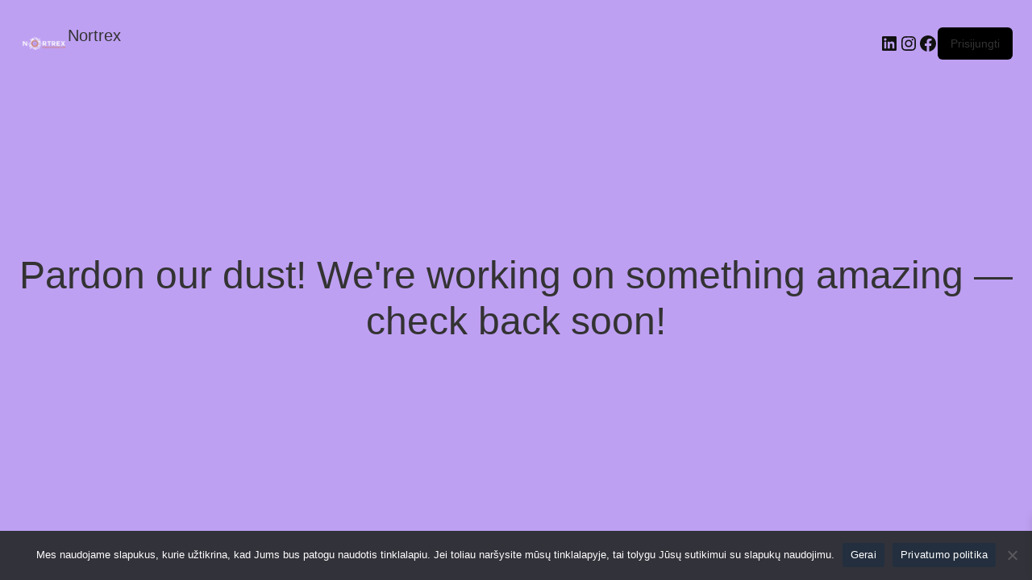

--- FILE ---
content_type: text/css
request_url: https://nortrex.lt/wp-content/uploads/elementor/css/post-157.css?ver=1768594490
body_size: 1951
content:
.elementor-157 .elementor-element.elementor-element-258ca4e > .elementor-background-overlay{background-color:var( --e-global-color-primary );background-image:url("https://nortrex.lt/wp-content/uploads/2023/05/cropped-Logo-500x500-1.png");opacity:1;}.elementor-157 .elementor-element.elementor-element-258ca4e > .elementor-container{max-width:1600px;}.elementor-157 .elementor-element.elementor-element-258ca4e{margin-top:0px;margin-bottom:0px;padding:0% 0% 0% 0%;}.elementor-157 .elementor-element.elementor-element-649ec6c5 > .elementor-element-populated{margin:0px 0px 0px 0px;--e-column-margin-right:0px;--e-column-margin-left:0px;padding:0px 0px 0px 0px;}.elementor-157 .elementor-element.elementor-element-63724dcd{margin-top:0px;margin-bottom:0px;padding:0px 0px 0px 0px;}.elementor-bc-flex-widget .elementor-157 .elementor-element.elementor-element-75371fee.elementor-column .elementor-widget-wrap{align-items:center;}.elementor-157 .elementor-element.elementor-element-75371fee.elementor-column.elementor-element[data-element_type="column"] > .elementor-widget-wrap.elementor-element-populated{align-content:center;align-items:center;}.elementor-157 .elementor-element.elementor-element-75371fee > .elementor-element-populated{margin:0px 0px 0px 5px;--e-column-margin-right:0px;--e-column-margin-left:5px;padding:0px 0px 0px 0px;}.elementor-157 .elementor-element.elementor-element-1bf360f5 > .elementor-widget-container{margin:0px 0px 0px 5px;}.elementor-157 .elementor-element.elementor-element-1bf360f5 .elementor-heading-title{font-family:var( --e-global-typography-97ec1d8-font-family ), Sans-serif;font-size:var( --e-global-typography-97ec1d8-font-size );font-weight:var( --e-global-typography-97ec1d8-font-weight );text-transform:var( --e-global-typography-97ec1d8-text-transform );font-style:var( --e-global-typography-97ec1d8-font-style );text-decoration:var( --e-global-typography-97ec1d8-text-decoration );color:#FFFFFF;}.elementor-bc-flex-widget .elementor-157 .elementor-element.elementor-element-2df42c89.elementor-column .elementor-widget-wrap{align-items:center;}.elementor-157 .elementor-element.elementor-element-2df42c89.elementor-column.elementor-element[data-element_type="column"] > .elementor-widget-wrap.elementor-element-populated{align-content:center;align-items:center;}.elementor-157 .elementor-element.elementor-element-2df42c89 > .elementor-element-populated{margin:0% 0% 0% 0%;--e-column-margin-right:0%;--e-column-margin-left:0%;padding:0px 0px 0px 0px;}.elementor-157 .elementor-element.elementor-element-622fbdc{--grid-template-columns:repeat(0, auto);--icon-size:17px;--grid-column-gap:5px;--grid-row-gap:0px;}.elementor-157 .elementor-element.elementor-element-622fbdc .elementor-widget-container{text-align:right;}.elementor-157 .elementor-element.elementor-element-622fbdc .elementor-social-icon{background-color:#02010100;}.elementor-157 .elementor-element.elementor-element-622fbdc .elementor-social-icon i{color:#FFFFFF;}.elementor-157 .elementor-element.elementor-element-622fbdc .elementor-social-icon svg{fill:#FFFFFF;}.elementor-157 .elementor-element.elementor-element-2d8d9ec2 > .elementor-container > .elementor-column > .elementor-widget-wrap{align-content:center;align-items:center;}.elementor-157 .elementor-element.elementor-element-2d8d9ec2:not(.elementor-motion-effects-element-type-background), .elementor-157 .elementor-element.elementor-element-2d8d9ec2 > .elementor-motion-effects-container > .elementor-motion-effects-layer{background-color:var( --e-global-color-primary );background-image:url("https://nortrex.lt/wp-content/uploads/2023/05/Logo-500x500-be-fono.png");}.elementor-157 .elementor-element.elementor-element-2d8d9ec2 > .elementor-container{max-width:1600px;}.elementor-157 .elementor-element.elementor-element-2d8d9ec2{border-style:solid;border-width:1px 0px 1px 0px;border-color:var( --e-global-color-6ce598c );transition:background 0.3s, border 0.3s, border-radius 0.3s, box-shadow 0.3s;margin-top:0px;margin-bottom:0px;padding:20px 0px 20px 0px;z-index:3;}.elementor-157 .elementor-element.elementor-element-2d8d9ec2 > .elementor-background-overlay{transition:background 0.3s, border-radius 0.3s, opacity 0.3s;}.elementor-157 .elementor-element.elementor-element-46140b43 > .elementor-widget-wrap > .elementor-widget:not(.elementor-widget__width-auto):not(.elementor-widget__width-initial):not(:last-child):not(.elementor-absolute){margin-block-end:0px;}.elementor-157 .elementor-element.elementor-element-46140b43 > .elementor-element-populated{margin:0px 0px 0px 0px;--e-column-margin-right:0px;--e-column-margin-left:0px;padding:0px 0px 0px 0px;}.elementor-157 .elementor-element.elementor-element-15befa3 img{width:100%;max-width:100%;height:82px;opacity:1;}.elementor-157 .elementor-element.elementor-element-2fe86de > .elementor-element-populated{margin:0px 0px 0px 100px;--e-column-margin-right:0px;--e-column-margin-left:100px;padding:0px 0px 0px 0px;}.elementor-157 .elementor-element.elementor-element-2722941d > .elementor-element-populated{margin:0px 0px 0px 0px;--e-column-margin-right:0px;--e-column-margin-left:0px;padding:0px 0px 0px 0px;}.elementor-157 .elementor-element.elementor-element-8edb5f0 > .elementor-widget-container{box-shadow:0px 0px 10px 0px rgba(0, 0, 0, 0);}.elementor-157 .elementor-element.elementor-element-d7a1ad8 > .elementor-container > .elementor-column > .elementor-widget-wrap{align-content:center;align-items:center;}.elementor-157 .elementor-element.elementor-element-d7a1ad8:not(.elementor-motion-effects-element-type-background), .elementor-157 .elementor-element.elementor-element-d7a1ad8 > .elementor-motion-effects-container > .elementor-motion-effects-layer{background-color:#232F3E;}.elementor-157 .elementor-element.elementor-element-d7a1ad8 > .elementor-container{max-width:1600px;}.elementor-157 .elementor-element.elementor-element-d7a1ad8{transition:background 0.3s, border 0.3s, border-radius 0.3s, box-shadow 0.3s;margin-top:0px;margin-bottom:0px;padding:8px 0px 25px 0px;}.elementor-157 .elementor-element.elementor-element-d7a1ad8 > .elementor-background-overlay{transition:background 0.3s, border-radius 0.3s, opacity 0.3s;}.elementor-157 .elementor-element.elementor-element-55411653:not(.elementor-motion-effects-element-type-background) > .elementor-widget-wrap, .elementor-157 .elementor-element.elementor-element-55411653 > .elementor-widget-wrap > .elementor-motion-effects-container > .elementor-motion-effects-layer{background-color:var( --e-global-color-0cec5e1 );}.elementor-157 .elementor-element.elementor-element-55411653 > .elementor-element-populated, .elementor-157 .elementor-element.elementor-element-55411653 > .elementor-element-populated > .elementor-background-overlay, .elementor-157 .elementor-element.elementor-element-55411653 > .elementor-background-slideshow{border-radius:0px 0px 0px 0px;}.elementor-157 .elementor-element.elementor-element-55411653 > .elementor-element-populated{transition:background 0.3s, border 0.3s, border-radius 0.3s, box-shadow 0.3s;margin:0% 0% 0% 10%;--e-column-margin-right:0%;--e-column-margin-left:10%;padding:0px 10px 0px 0px;}.elementor-157 .elementor-element.elementor-element-55411653 > .elementor-element-populated > .elementor-background-overlay{transition:background 0.3s, border-radius 0.3s, opacity 0.3s;}.elementor-157 .elementor-element.elementor-element-55411653{z-index:0;}.elementor-157 .elementor-element.elementor-element-9e8a94f:not(.elementor-motion-effects-element-type-background) > .elementor-widget-wrap, .elementor-157 .elementor-element.elementor-element-9e8a94f > .elementor-widget-wrap > .elementor-motion-effects-container > .elementor-motion-effects-layer{background-color:var( --e-global-color-0cec5e1 );}.elementor-157 .elementor-element.elementor-element-9e8a94f > .elementor-element-populated, .elementor-157 .elementor-element.elementor-element-9e8a94f > .elementor-element-populated > .elementor-background-overlay, .elementor-157 .elementor-element.elementor-element-9e8a94f > .elementor-background-slideshow{border-radius:0px 0px 0px 0px;}.elementor-157 .elementor-element.elementor-element-9e8a94f > .elementor-element-populated{transition:background 0.3s, border 0.3s, border-radius 0.3s, box-shadow 0.3s;margin:0% 0% 0% 0%;--e-column-margin-right:0%;--e-column-margin-left:0%;padding:0px 10px 0px 0px;}.elementor-157 .elementor-element.elementor-element-9e8a94f > .elementor-element-populated > .elementor-background-overlay{transition:background 0.3s, border-radius 0.3s, opacity 0.3s;}.elementor-157 .elementor-element.elementor-element-9e8a94f{z-index:2;}.elementor-157 .elementor-element.elementor-element-3a272c3{width:var( --container-widget-width, 99.189% );max-width:99.189%;--container-widget-width:99.189%;--container-widget-flex-grow:0;z-index:999;--e-nav-menu-horizontal-menu-item-margin:calc( 48px / 2 );}.elementor-157 .elementor-element.elementor-element-3a272c3 .elementor-menu-toggle{margin-left:auto;}.elementor-157 .elementor-element.elementor-element-3a272c3 .elementor-nav-menu .elementor-item{font-family:"Inter", Sans-serif;font-size:13px;font-weight:500;text-transform:uppercase;font-style:normal;text-decoration:none;}.elementor-157 .elementor-element.elementor-element-3a272c3 .elementor-nav-menu--main .elementor-item{color:var( --e-global-color-794fa23 );fill:var( --e-global-color-794fa23 );padding-left:0px;padding-right:0px;}.elementor-157 .elementor-element.elementor-element-3a272c3 .elementor-nav-menu--main .elementor-item:hover,
					.elementor-157 .elementor-element.elementor-element-3a272c3 .elementor-nav-menu--main .elementor-item.elementor-item-active,
					.elementor-157 .elementor-element.elementor-element-3a272c3 .elementor-nav-menu--main .elementor-item.highlighted,
					.elementor-157 .elementor-element.elementor-element-3a272c3 .elementor-nav-menu--main .elementor-item:focus{color:var( --e-global-color-secondary );fill:var( --e-global-color-secondary );}.elementor-157 .elementor-element.elementor-element-3a272c3 .elementor-nav-menu--main .elementor-item.elementor-item-active{color:var( --e-global-color-secondary );}.elementor-157 .elementor-element.elementor-element-3a272c3 .elementor-nav-menu--main:not(.elementor-nav-menu--layout-horizontal) .elementor-nav-menu > li:not(:last-child){margin-bottom:48px;}.elementor-157 .elementor-element.elementor-element-3a272c3 .elementor-nav-menu--dropdown a, .elementor-157 .elementor-element.elementor-element-3a272c3 .elementor-menu-toggle{color:var( --e-global-color-0cec5e1 );}.elementor-157 .elementor-element.elementor-element-3a272c3 .elementor-nav-menu--dropdown{background-color:var( --e-global-color-794fa23 );}.elementor-157 .elementor-element.elementor-element-3a272c3 .elementor-nav-menu--dropdown a:hover,
					.elementor-157 .elementor-element.elementor-element-3a272c3 .elementor-nav-menu--dropdown a.elementor-item-active,
					.elementor-157 .elementor-element.elementor-element-3a272c3 .elementor-nav-menu--dropdown a.highlighted,
					.elementor-157 .elementor-element.elementor-element-3a272c3 .elementor-menu-toggle:hover{color:var( --e-global-color-794fa23 );}.elementor-157 .elementor-element.elementor-element-3a272c3 .elementor-nav-menu--dropdown a:hover,
					.elementor-157 .elementor-element.elementor-element-3a272c3 .elementor-nav-menu--dropdown a.elementor-item-active,
					.elementor-157 .elementor-element.elementor-element-3a272c3 .elementor-nav-menu--dropdown a.highlighted{background-color:var( --e-global-color-secondary );}.elementor-157 .elementor-element.elementor-element-3a272c3 .elementor-nav-menu--dropdown a.elementor-item-active{color:var( --e-global-color-794fa23 );background-color:var( --e-global-color-secondary );}.elementor-157 .elementor-element.elementor-element-3a272c3 .elementor-nav-menu--dropdown .elementor-item, .elementor-157 .elementor-element.elementor-element-3a272c3 .elementor-nav-menu--dropdown  .elementor-sub-item{font-family:var( --e-global-typography-31585b1-font-family ), Sans-serif;font-size:var( --e-global-typography-31585b1-font-size );font-weight:var( --e-global-typography-31585b1-font-weight );text-transform:var( --e-global-typography-31585b1-text-transform );font-style:var( --e-global-typography-31585b1-font-style );text-decoration:var( --e-global-typography-31585b1-text-decoration );}.elementor-157 .elementor-element.elementor-element-3a272c3 div.elementor-menu-toggle{color:var( --e-global-color-794fa23 );}.elementor-157 .elementor-element.elementor-element-3a272c3 div.elementor-menu-toggle svg{fill:var( --e-global-color-794fa23 );}.elementor-157 .elementor-element.elementor-element-3a272c3 div.elementor-menu-toggle:hover{color:var( --e-global-color-167baba );}.elementor-157 .elementor-element.elementor-element-3a272c3 div.elementor-menu-toggle:hover svg{fill:var( --e-global-color-167baba );}.elementor-157 .elementor-element.elementor-element-3fb020f:not(.elementor-motion-effects-element-type-background), .elementor-157 .elementor-element.elementor-element-3fb020f > .elementor-motion-effects-container > .elementor-motion-effects-layer{background-color:#232F3E;}.elementor-157 .elementor-element.elementor-element-3fb020f{transition:background 0.3s, border 0.3s, border-radius 0.3s, box-shadow 0.3s;}.elementor-157 .elementor-element.elementor-element-3fb020f > .elementor-background-overlay{transition:background 0.3s, border-radius 0.3s, opacity 0.3s;}.elementor-157 .elementor-element.elementor-element-2a75518{width:var( --container-widget-width, 102.853% );max-width:102.853%;--container-widget-width:102.853%;--container-widget-flex-grow:0;z-index:999;--e-nav-menu-horizontal-menu-item-margin:calc( 48px / 2 );}.elementor-157 .elementor-element.elementor-element-2a75518 .elementor-menu-toggle{margin-left:auto;}.elementor-157 .elementor-element.elementor-element-2a75518 .elementor-nav-menu .elementor-item{font-family:"Inter", Sans-serif;font-size:13px;font-weight:500;text-transform:uppercase;font-style:normal;text-decoration:none;}.elementor-157 .elementor-element.elementor-element-2a75518 .elementor-nav-menu--main .elementor-item{color:var( --e-global-color-794fa23 );fill:var( --e-global-color-794fa23 );padding-left:0px;padding-right:0px;}.elementor-157 .elementor-element.elementor-element-2a75518 .elementor-nav-menu--main .elementor-item:hover,
					.elementor-157 .elementor-element.elementor-element-2a75518 .elementor-nav-menu--main .elementor-item.elementor-item-active,
					.elementor-157 .elementor-element.elementor-element-2a75518 .elementor-nav-menu--main .elementor-item.highlighted,
					.elementor-157 .elementor-element.elementor-element-2a75518 .elementor-nav-menu--main .elementor-item:focus{color:var( --e-global-color-secondary );fill:var( --e-global-color-secondary );}.elementor-157 .elementor-element.elementor-element-2a75518 .elementor-nav-menu--main .elementor-item.elementor-item-active{color:var( --e-global-color-secondary );}.elementor-157 .elementor-element.elementor-element-2a75518 .elementor-nav-menu--main:not(.elementor-nav-menu--layout-horizontal) .elementor-nav-menu > li:not(:last-child){margin-bottom:48px;}.elementor-157 .elementor-element.elementor-element-2a75518 .elementor-nav-menu--dropdown a, .elementor-157 .elementor-element.elementor-element-2a75518 .elementor-menu-toggle{color:var( --e-global-color-0cec5e1 );}.elementor-157 .elementor-element.elementor-element-2a75518 .elementor-nav-menu--dropdown{background-color:var( --e-global-color-794fa23 );}.elementor-157 .elementor-element.elementor-element-2a75518 .elementor-nav-menu--dropdown a:hover,
					.elementor-157 .elementor-element.elementor-element-2a75518 .elementor-nav-menu--dropdown a.elementor-item-active,
					.elementor-157 .elementor-element.elementor-element-2a75518 .elementor-nav-menu--dropdown a.highlighted,
					.elementor-157 .elementor-element.elementor-element-2a75518 .elementor-menu-toggle:hover{color:var( --e-global-color-794fa23 );}.elementor-157 .elementor-element.elementor-element-2a75518 .elementor-nav-menu--dropdown a:hover,
					.elementor-157 .elementor-element.elementor-element-2a75518 .elementor-nav-menu--dropdown a.elementor-item-active,
					.elementor-157 .elementor-element.elementor-element-2a75518 .elementor-nav-menu--dropdown a.highlighted{background-color:var( --e-global-color-secondary );}.elementor-157 .elementor-element.elementor-element-2a75518 .elementor-nav-menu--dropdown a.elementor-item-active{color:var( --e-global-color-794fa23 );background-color:var( --e-global-color-secondary );}.elementor-157 .elementor-element.elementor-element-2a75518 .elementor-nav-menu--dropdown .elementor-item, .elementor-157 .elementor-element.elementor-element-2a75518 .elementor-nav-menu--dropdown  .elementor-sub-item{font-family:var( --e-global-typography-31585b1-font-family ), Sans-serif;font-size:var( --e-global-typography-31585b1-font-size );font-weight:var( --e-global-typography-31585b1-font-weight );text-transform:var( --e-global-typography-31585b1-text-transform );font-style:var( --e-global-typography-31585b1-font-style );text-decoration:var( --e-global-typography-31585b1-text-decoration );}.elementor-157 .elementor-element.elementor-element-2a75518 div.elementor-menu-toggle{color:var( --e-global-color-794fa23 );}.elementor-157 .elementor-element.elementor-element-2a75518 div.elementor-menu-toggle svg{fill:var( --e-global-color-794fa23 );}.elementor-157 .elementor-element.elementor-element-2a75518 div.elementor-menu-toggle:hover{color:var( --e-global-color-167baba );}.elementor-157 .elementor-element.elementor-element-2a75518 div.elementor-menu-toggle:hover svg{fill:var( --e-global-color-167baba );}@media(min-width:768px){.elementor-157 .elementor-element.elementor-element-46140b43{width:22.052%;}.elementor-157 .elementor-element.elementor-element-2fe86de{width:63.614%;}.elementor-157 .elementor-element.elementor-element-2722941d{width:14%;}.elementor-157 .elementor-element.elementor-element-55411653{width:18%;}.elementor-157 .elementor-element.elementor-element-9e8a94f{width:82%;}}@media(max-width:1024px) and (min-width:768px){.elementor-157 .elementor-element.elementor-element-75371fee{width:50%;}.elementor-157 .elementor-element.elementor-element-46140b43{width:19%;}.elementor-157 .elementor-element.elementor-element-2fe86de{width:59%;}.elementor-157 .elementor-element.elementor-element-2722941d{width:22%;}.elementor-157 .elementor-element.elementor-element-55411653{width:69%;}.elementor-157 .elementor-element.elementor-element-9e8a94f{width:69%;}}@media(max-width:1024px){.elementor-157 .elementor-element.elementor-element-1bf360f5 .elementor-heading-title{font-size:var( --e-global-typography-97ec1d8-font-size );}.elementor-157 .elementor-element.elementor-element-2d8d9ec2{margin-top:0px;margin-bottom:0px;padding:20px 20px 20px 20px;}.elementor-157 .elementor-element.elementor-element-2fe86de > .elementor-element-populated{margin:0px 0px 0px 0px;--e-column-margin-right:0px;--e-column-margin-left:0px;}.elementor-157 .elementor-element.elementor-element-2722941d > .elementor-element-populated{margin:0px 0px 0px 10px;--e-column-margin-right:0px;--e-column-margin-left:10px;}.elementor-157 .elementor-element.elementor-element-d7a1ad8{margin-top:0px;margin-bottom:0px;padding:20px 20px 20px 20px;z-index:2;}.elementor-157 .elementor-element.elementor-element-55411653 > .elementor-element-populated{margin:0rem 0rem 0rem 0rem;--e-column-margin-right:0rem;--e-column-margin-left:0rem;padding:0px 0px 0px 0px;}.elementor-157 .elementor-element.elementor-element-55411653{z-index:0;}.elementor-157 .elementor-element.elementor-element-9e8a94f > .elementor-element-populated{margin:0rem 0rem 0rem 0rem;--e-column-margin-right:0rem;--e-column-margin-left:0rem;padding:0px 0px 0px 0px;}.elementor-157 .elementor-element.elementor-element-9e8a94f{z-index:0;}.elementor-157 .elementor-element.elementor-element-3a272c3 .elementor-nav-menu--main .elementor-item{padding-left:0px;padding-right:0px;padding-top:6px;padding-bottom:6px;}.elementor-157 .elementor-element.elementor-element-3a272c3{--e-nav-menu-horizontal-menu-item-margin:calc( 29px / 2 );}.elementor-157 .elementor-element.elementor-element-3a272c3 .elementor-nav-menu--main:not(.elementor-nav-menu--layout-horizontal) .elementor-nav-menu > li:not(:last-child){margin-bottom:29px;}.elementor-157 .elementor-element.elementor-element-3a272c3 .elementor-nav-menu--dropdown .elementor-item, .elementor-157 .elementor-element.elementor-element-3a272c3 .elementor-nav-menu--dropdown  .elementor-sub-item{font-size:var( --e-global-typography-31585b1-font-size );}.elementor-157 .elementor-element.elementor-element-2a75518 .elementor-nav-menu--main .elementor-item{padding-left:0px;padding-right:0px;padding-top:6px;padding-bottom:6px;}.elementor-157 .elementor-element.elementor-element-2a75518{--e-nav-menu-horizontal-menu-item-margin:calc( 29px / 2 );}.elementor-157 .elementor-element.elementor-element-2a75518 .elementor-nav-menu--main:not(.elementor-nav-menu--layout-horizontal) .elementor-nav-menu > li:not(:last-child){margin-bottom:29px;}.elementor-157 .elementor-element.elementor-element-2a75518 .elementor-nav-menu--dropdown .elementor-item, .elementor-157 .elementor-element.elementor-element-2a75518 .elementor-nav-menu--dropdown  .elementor-sub-item{font-size:var( --e-global-typography-31585b1-font-size );}}@media(max-width:767px){.elementor-157 .elementor-element.elementor-element-63724dcd{margin-top:0px;margin-bottom:0px;padding:10px 0px 10px 0px;}.elementor-157 .elementor-element.elementor-element-1bf360f5{text-align:center;}.elementor-157 .elementor-element.elementor-element-1bf360f5 .elementor-heading-title{font-size:var( --e-global-typography-97ec1d8-font-size );}.elementor-157 .elementor-element.elementor-element-2d8d9ec2 > .elementor-container{max-width:847px;}.elementor-157 .elementor-element.elementor-element-2d8d9ec2{margin-top:0px;margin-bottom:0px;padding:15px 20px 10px 20px;z-index:2;}.elementor-157 .elementor-element.elementor-element-46140b43{width:100%;}.elementor-157 .elementor-element.elementor-element-46140b43 > .elementor-element-populated{margin:0px 0px 0px 0px;--e-column-margin-right:0px;--e-column-margin-left:0px;padding:10px 0px 10px 0px;}.elementor-157 .elementor-element.elementor-element-15befa3{width:var( --container-widget-width, 267.233px );max-width:267.233px;--container-widget-width:267.233px;--container-widget-flex-grow:0;text-align:end;}.elementor-157 .elementor-element.elementor-element-15befa3 img{width:1000px;max-width:230px;object-fit:fill;}.elementor-157 .elementor-element.elementor-element-15befa3 .widget-image-caption{margin-block-start:0px;}.elementor-157 .elementor-element.elementor-element-2fe86de{width:100%;}.elementor-157 .elementor-element.elementor-element-2fe86de.elementor-column > .elementor-widget-wrap{justify-content:flex-end;}.elementor-157 .elementor-element.elementor-element-2fe86de > .elementor-element-populated{margin:0px 0px 0px 0px;--e-column-margin-right:0px;--e-column-margin-left:0px;padding:0px 0px 0px 0px;}.elementor-157 .elementor-element.elementor-element-2722941d{width:100%;}.elementor-157 .elementor-element.elementor-element-d7a1ad8{margin-top:0px;margin-bottom:0px;padding:10px 0px 10px 0px;z-index:3;}.elementor-157 .elementor-element.elementor-element-55411653{width:30%;}.elementor-157 .elementor-element.elementor-element-55411653 > .elementor-element-populated{margin:0px 0px 0px 0px;--e-column-margin-right:0px;--e-column-margin-left:0px;padding:0px 10px 0px 10px;}.elementor-157 .elementor-element.elementor-element-9e8a94f{width:30%;}.elementor-157 .elementor-element.elementor-element-9e8a94f > .elementor-element-populated{margin:0px 0px 0px 0px;--e-column-margin-right:0px;--e-column-margin-left:0px;padding:0px 10px 0px 10px;}.elementor-157 .elementor-element.elementor-element-3a272c3 .elementor-nav-menu--dropdown .elementor-item, .elementor-157 .elementor-element.elementor-element-3a272c3 .elementor-nav-menu--dropdown  .elementor-sub-item{font-size:var( --e-global-typography-31585b1-font-size );}.elementor-157 .elementor-element.elementor-element-3a272c3 .elementor-nav-menu--main > .elementor-nav-menu > li > .elementor-nav-menu--dropdown, .elementor-157 .elementor-element.elementor-element-3a272c3 .elementor-nav-menu__container.elementor-nav-menu--dropdown{margin-top:-1px !important;}.elementor-157 .elementor-element.elementor-element-26779a5{width:30%;}.elementor-bc-flex-widget .elementor-157 .elementor-element.elementor-element-26779a5.elementor-column .elementor-widget-wrap{align-items:center;}.elementor-157 .elementor-element.elementor-element-26779a5.elementor-column.elementor-element[data-element_type="column"] > .elementor-widget-wrap.elementor-element-populated{align-content:center;align-items:center;}.elementor-157 .elementor-element.elementor-element-2a75518 .elementor-nav-menu--dropdown .elementor-item, .elementor-157 .elementor-element.elementor-element-2a75518 .elementor-nav-menu--dropdown  .elementor-sub-item{font-size:var( --e-global-typography-31585b1-font-size );}.elementor-157 .elementor-element.elementor-element-2a75518 .elementor-nav-menu--main > .elementor-nav-menu > li > .elementor-nav-menu--dropdown, .elementor-157 .elementor-element.elementor-element-2a75518 .elementor-nav-menu__container.elementor-nav-menu--dropdown{margin-top:-1px !important;}.elementor-157 .elementor-element.elementor-element-51ba0d1{width:70%;}}

--- FILE ---
content_type: text/css
request_url: https://nortrex.lt/wp-content/uploads/elementor/css/post-307.css?ver=1768594490
body_size: 717
content:
.elementor-307 .elementor-element.elementor-element-6d9a18eb{border-style:solid;border-width:1px 0px 0px 0px;border-color:#E4E4E4;margin-top:0px;margin-bottom:0px;padding:25px 0px 25px 0px;}.elementor-307 .elementor-element.elementor-element-eca0134 > .elementor-widget-wrap > .elementor-widget:not(.elementor-widget__width-auto):not(.elementor-widget__width-initial):not(:last-child):not(.elementor-absolute){margin-block-end:0px;}.elementor-307 .elementor-element.elementor-element-2c89d6b{text-align:center;}.elementor-307 .elementor-element.elementor-element-2c89d6b .elementor-heading-title{color:var( --e-global-color-text );}.elementor-307 .elementor-element.elementor-element-8f0b547{text-align:center;}.elementor-307 .elementor-element.elementor-element-8f0b547 .elementor-heading-title{color:var( --e-global-color-text );}.elementor-307 .elementor-element.elementor-element-61a6c333 > .elementor-widget-container{margin:0px 0px -20px 0px;}.elementor-307 .elementor-element.elementor-element-61a6c333{text-align:center;}.elementor-307 .elementor-element.elementor-element-4d18e0cf{--grid-template-columns:repeat(0, auto);--icon-size:18px;--grid-column-gap:20px;--grid-row-gap:0px;}.elementor-307 .elementor-element.elementor-element-4d18e0cf .elementor-widget-container{text-align:center;}.elementor-307 .elementor-element.elementor-element-4d18e0cf .elementor-social-icon{background-color:#02010100;--icon-padding:0em;}.elementor-307 .elementor-element.elementor-element-4d18e0cf .elementor-social-icon i{color:var( --e-global-color-text );}.elementor-307 .elementor-element.elementor-element-4d18e0cf .elementor-social-icon svg{fill:var( --e-global-color-text );}.elementor-307 .elementor-element.elementor-element-4d18e0cf .elementor-social-icon:hover i{color:var( --e-global-color-primary );}.elementor-307 .elementor-element.elementor-element-4d18e0cf .elementor-social-icon:hover svg{fill:var( --e-global-color-primary );}.elementor-307 .elementor-element.elementor-element-1b1b2450{--divider-border-style:solid;--divider-color:#E4E4E4;--divider-border-width:1px;}.elementor-307 .elementor-element.elementor-element-1b1b2450 .elementor-divider-separator{width:100%;}.elementor-307 .elementor-element.elementor-element-1b1b2450 .elementor-divider{padding-block-start:5px;padding-block-end:5px;}.elementor-307 .elementor-element.elementor-element-67336e0d .elementor-icon-list-items:not(.elementor-inline-items) .elementor-icon-list-item:not(:last-child){padding-block-end:calc(50px/2);}.elementor-307 .elementor-element.elementor-element-67336e0d .elementor-icon-list-items:not(.elementor-inline-items) .elementor-icon-list-item:not(:first-child){margin-block-start:calc(50px/2);}.elementor-307 .elementor-element.elementor-element-67336e0d .elementor-icon-list-items.elementor-inline-items .elementor-icon-list-item{margin-inline:calc(50px/2);}.elementor-307 .elementor-element.elementor-element-67336e0d .elementor-icon-list-items.elementor-inline-items{margin-inline:calc(-50px/2);}.elementor-307 .elementor-element.elementor-element-67336e0d .elementor-icon-list-items.elementor-inline-items .elementor-icon-list-item:after{inset-inline-end:calc(-50px/2);}.elementor-307 .elementor-element.elementor-element-67336e0d .elementor-icon-list-item:not(:last-child):after{content:"";height:48%;border-color:#23E9AA;}.elementor-307 .elementor-element.elementor-element-67336e0d .elementor-icon-list-items:not(.elementor-inline-items) .elementor-icon-list-item:not(:last-child):after{border-block-start-style:solid;border-block-start-width:1px;}.elementor-307 .elementor-element.elementor-element-67336e0d .elementor-icon-list-items.elementor-inline-items .elementor-icon-list-item:not(:last-child):after{border-inline-start-style:solid;}.elementor-307 .elementor-element.elementor-element-67336e0d .elementor-inline-items .elementor-icon-list-item:not(:last-child):after{border-inline-start-width:1px;}.elementor-307 .elementor-element.elementor-element-67336e0d .elementor-icon-list-icon i{transition:color 0.3s;}.elementor-307 .elementor-element.elementor-element-67336e0d .elementor-icon-list-icon svg{transition:fill 0.3s;}.elementor-307 .elementor-element.elementor-element-67336e0d{--e-icon-list-icon-size:14px;--icon-vertical-offset:0px;}.elementor-307 .elementor-element.elementor-element-67336e0d .elementor-icon-list-item > .elementor-icon-list-text, .elementor-307 .elementor-element.elementor-element-67336e0d .elementor-icon-list-item > a{font-family:"Poppins", Sans-serif;font-size:13px;font-weight:400;text-transform:uppercase;letter-spacing:1.7px;}.elementor-307 .elementor-element.elementor-element-67336e0d .elementor-icon-list-text{color:var( --e-global-color-text );transition:color 0.3s;}.elementor-307 .elementor-element.elementor-element-67336e0d .elementor-icon-list-item:hover .elementor-icon-list-text{color:var( --e-global-color-primary );}.elementor-307 .elementor-element.elementor-element-138e6648 > .elementor-container > .elementor-column > .elementor-widget-wrap{align-content:center;align-items:center;}.elementor-307 .elementor-element.elementor-element-138e6648:not(.elementor-motion-effects-element-type-background), .elementor-307 .elementor-element.elementor-element-138e6648 > .elementor-motion-effects-container > .elementor-motion-effects-layer{background-color:var( --e-global-color-primary );}.elementor-307 .elementor-element.elementor-element-138e6648{transition:background 0.3s, border 0.3s, border-radius 0.3s, box-shadow 0.3s;padding:12px 0px 12px 0px;}.elementor-307 .elementor-element.elementor-element-138e6648 > .elementor-background-overlay{transition:background 0.3s, border-radius 0.3s, opacity 0.3s;}.elementor-307 .elementor-element.elementor-element-715bc2a3 > .elementor-widget-container{margin:0px 0px -20px 0px;}.elementor-307 .elementor-element.elementor-element-715bc2a3{text-align:center;font-family:"Poppins", Sans-serif;font-size:13px;font-weight:400;color:#FFFFFF;}